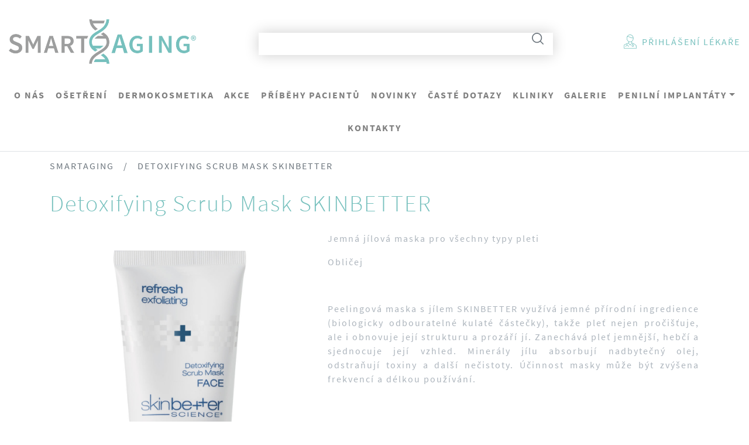

--- FILE ---
content_type: text/html; charset=UTF-8
request_url: https://www.smartaging.cz/produkty/detoxifikacni-peelingova-maska-skinbetter/
body_size: 5012
content:
<!doctype html>
<html lang="cs">
	<head>
		<!-- Global site tag (gtag.js) - Google Analytics -->
<script async src="https://www.googletagmanager.com/gtag/js?id=UA-158234040-1"></script>
<script>
  window.dataLayer = window.dataLayer || [];
  function gtag(){dataLayer.push(arguments);}
  gtag('js', new Date());

  gtag('config', 'UA-158234040-1');
</script>

		<meta http-equiv="Content-Type" content="text/html;charset=UTF-8">
		<meta name="viewport" content="width=device-width,initial-scale=1,shrink-to-fit=no">

		<link rel="apple-touch-icon" sizes="180x180" href="https://www.smartaging.cz/wp-content/themes/smartaging/dist/favicon/apple-touch-icon.png">
		<link rel="icon" type="image/png" sizes="32x32" href="https://www.smartaging.cz/wp-content/themes/smartaging/dist/favicon/favicon-32x32.png">
		<link rel="icon" type="image/png" sizes="16x16" href="https://www.smartaging.cz/wp-content/themes/smartaging/dist/favicon/favicon-16x16.png">
		<link rel="manifest" href="https://www.smartaging.cz/wp-content/themes/smartaging/dist/favicon/site.webmanifest">
		<link rel="mask-icon" href="https://www.smartaging.cz/wp-content/themes/smartaging/dist/favicon/safari-pinned-tab.svg" color="#449895">
		<link rel="shortcut icon" href="https://www.smartaging.cz/wp-content/themes/smartaging/dist/favicon/favicon.ico">
		<meta name="msapplication-TileColor" content="#449895">
		<meta name="msapplication-config" content="https://www.smartaging.cz/wp-content/themes/smartaging/dist/favicon/browserconfig.xml">
		<meta name="theme-color" content="#ffffff">
		
		<title>Detoxifying Scrub Mask SKINBETTER  &#8211;  SmartAging</title>

<link rel='dns-prefetch' href='//s.w.org' />
<link rel='stylesheet' id='wp-block-library-css'  href='https://www.smartaging.cz/wp-includes/css/dist/block-library/style.min.css?ver=5.6.16' type='text/css' media='all' />
<link rel='stylesheet' id='theme-css'  href='https://www.smartaging.cz/wp-content/themes/smartaging/dist/css/style.min.css?ver=1547063601' type='text/css' media='all' />
<script type='text/javascript' src='https://www.smartaging.cz/wp-content/themes/smartaging/dist/popper.js/umd/popper.min.js?ver=1538049052' id='popper.js-js'></script>
<script type='text/javascript' src='https://www.smartaging.cz/wp-content/themes/smartaging/dist/jquery/jquery.min.js?ver=1538049043' id='jquery-js'></script>
<link rel="https://api.w.org/" href="https://www.smartaging.cz/wp-json/" /><link rel="alternate" type="application/json+oembed" href="https://www.smartaging.cz/wp-json/oembed/1.0/embed?url=https%3A%2F%2Fwww.smartaging.cz%2Fprodukty%2Fdetoxifikacni-peelingova-maska-skinbetter%2F" />
<link rel="alternate" type="text/xml+oembed" href="https://www.smartaging.cz/wp-json/oembed/1.0/embed?url=https%3A%2F%2Fwww.smartaging.cz%2Fprodukty%2Fdetoxifikacni-peelingova-maska-skinbetter%2F&#038;format=xml" />
	</head>
	<body class="products-template-default single single-products postid-578">

			
		<div class="border-bottom pt-3 pb-1">
			<div class="container">
							</div>
			<div class="navbar navbar-expand-xl navbar-light d-block px-0">
				<div class="container-fluid">
					<div class="w-100">
						<div class="row align-items-center mb-3">
							<div class="col-9 col-md-6 col-lg-4 order-lg-1">
								<a class="navbar-brand" href="https://www.smartaging.cz">
									<img class="img-fluid" src="https://www.smartaging.cz/wp-content/themes/smartaging/dist/img/logo/01.png" alt="SmartAging" width="320">
								</a>
							</div>
							<div class="col-3 col-md-6 col-lg-2 d-xl-none text-right order-lg-3">
								<button class="navbar-toggler" type="button" data-toggle="collapse" data-target="#mainmenu" aria-controls="mainmenu" aria-expanded="false" aria-label="Menu">
									<span class="navbar-toggler-icon"></span>
								</button>
							</div>
							<div class="col-lg-5 my-4 pt-xl-2 ml-auto order-lg-2">
								<form role="search" method="get" id="searchform" action="https://www.smartaging.cz/">
	<div class="form-group input-group box-shadow alert border-0 p-0 m-0">
		<input type="text" class="form-control border-0 m-0" value="" name="s" id="s" aria-label="Vyhledávání">
		<div class="input-group-append">
			<button type="submit" class="btn btn-lg btn-outline-secondary border-0 d-flex py-0" id="searchsubmit" arial-label="Vyhledat">
				<svg role="img" class="icon-search">
					<use xlink:href="https://www.smartaging.cz/wp-content/themes/smartaging/dist/svg/icons/svg-symbols.svg?ver=#icon-search"></use>
				</svg>
			</button>
		</div>
	</div>
</form>							</div>
							<div class="col-lg-12 col-xl-3 order-lg-5 order-xl-2">
								<ul class="nav justify-content-end text-uppercase">
									<li class="nav-item">

										<a href="https://www.smartaging.cz/wp-login.php" class="nav-link d-inline-flex align-items-center px-0">
											<span class="h4 d-inline-flex align-items-center mb-0 mr-2">
												<svg role="img" class="icon-doctor">
													<use xlink:href="https://www.smartaging.cz/wp-content/themes/smartaging/dist/svg/icons/svg-symbols.svg?ver=#icon-doctor"></use>
												</svg>
											</span>
											Přihlášení lékaře										</a>
									</li>
								</ul>
							</div>
						</div>
					</div>
				</div>
				<div class="container-fluid">
					<div class="collapse navbar-collapse order-lg-4" id="mainmenu">
						<nav class="w-100">
							<ul class="navbar-nav navbar-nav-main justify-content-between text-right text-xl-center align-items-end flex-wrap"><li id="menu-item-485" class="menu-item menu-item-type-post_type menu-item-object-page menu-item-485 nav-item"><a href="https://www.smartaging.cz/o-nas/" class="nav-link">O nás</a></li>
<li id="menu-item-501" class="menu-item menu-item-type-taxonomy menu-item-object-procedurescategory menu-item-501 nav-item"><a href="https://www.smartaging.cz/osetreni/zeny/" class="nav-link">Ošetření</a></li>
<li id="menu-item-496" class="menu-item menu-item-type-post_type menu-item-object-page menu-item-496 nav-item"><a href="https://www.smartaging.cz/dermokosmetika/" class="nav-link">Dermokosmetika</a></li>
<li id="menu-item-507" class="menu-item menu-item-type-post_type menu-item-object-page menu-item-507 nav-item"><a href="https://www.smartaging.cz/akce/" class="nav-link">Akce</a></li>
<li id="menu-item-533" class="menu-item menu-item-type-post_type_archive menu-item-object-testimonials menu-item-533 nav-item"><a href="https://www.smartaging.cz/pribehy-pacientu/" class="nav-link">Příběhy pacientů</a></li>
<li id="menu-item-534" class="menu-item menu-item-type-post_type_archive menu-item-object-news menu-item-534 nav-item"><a href="https://www.smartaging.cz/novinky/" class="nav-link">Novinky</a></li>
<li id="menu-item-483" class="menu-item menu-item-type-post_type menu-item-object-page menu-item-483 nav-item"><a href="https://www.smartaging.cz/caste-dotazy/" class="nav-link">Časté dotazy</a></li>
<li id="menu-item-555" class="menu-item menu-item-type-post_type menu-item-object-page menu-item-555 nav-item"><a href="https://www.smartaging.cz/kliniky/" class="nav-link">Kliniky</a></li>
<li id="menu-item-482" class="menu-item menu-item-type-post_type menu-item-object-page menu-item-482 nav-item"><a href="https://www.smartaging.cz/galerie/" class="nav-link">Galerie</a></li>
<li id="menu-item-808" class="menu-item menu-item-type-custom menu-item-object-custom menu-item-has-children menu-item-808 nav-item dropdown"><a href="/zakroky/penilni-implantaty/" class="nav-link dropdown-toggle" data-toggle="dropdown">Penilní implantáty</a>
<div class="dropdown-menu">
<a href="https://www.smartaging.cz/moznosti-lecby-ed/" class=" dropdown-item">Možnosti léčby ED</a><a href="https://www.smartaging.cz/caste-otazky/" class=" dropdown-item">Časté otázky</a><a href="https://www.smartaging.cz/pribehy-pacientu/" class=" dropdown-item">Příběhy pacientů</a><a href="https://www.smartaging.cz/kliniky-pe/" class=" dropdown-item">Kliniky</a></div>
</li>
<li id="menu-item-481" class="menu-item menu-item-type-post_type menu-item-object-page menu-item-481 nav-item"><a href="https://www.smartaging.cz/kontakty/" class="nav-link">Kontakty</a></li>
</ul>
													</nav>
					</div>
				</div>
			</div>

		</div><main>
	<div class="container mb-5">
					<div class="breadcrumb">
				<!-- Breadcrumb NavXT 6.6.0 -->
<span property="itemListElement" typeof="ListItem"><a property="item" typeof="WebPage" title="Jděte na SmartAging." href="https://www.smartaging.cz" class="home"><span property="name">SmartAging</span></a><meta property="position" content="1"></span> / <span property="itemListElement" typeof="ListItem"><span property="name">Detoxifying Scrub Mask SKINBETTER</span><meta property="position" content="2"></span>			</div>
							<h1 class="mb-4">Detoxifying Scrub Mask SKINBETTER</h1>
			<div class="row">
				<div class="col-lg-5">
					<div id="gallery-product-detail" class="gallery">
						<div class="row">
															<div class="col-12 mb-3 pb-2">
									<a href="https://www.smartaging.cz/wp-content/uploads/2018/09/SkinBetter-ScrubMask.jpg">
										<img width="1110" height="1110" src="https://www.smartaging.cz/wp-content/uploads/2018/09/SkinBetter-ScrubMask-1110x1110.jpg" class="img-fluid wp-post-image" alt="" loading="lazy" srcset="https://www.smartaging.cz/wp-content/uploads/2018/09/SkinBetter-ScrubMask-1110x1110.jpg 1110w, https://www.smartaging.cz/wp-content/uploads/2018/09/SkinBetter-ScrubMask-360x360.jpg 360w, https://www.smartaging.cz/wp-content/uploads/2018/09/SkinBetter-ScrubMask-460x460.jpg 460w, https://www.smartaging.cz/wp-content/uploads/2018/09/SkinBetter-ScrubMask.jpg 2048w" sizes="(max-width: 1110px) 100vw, 1110px" />									</a>
								</div>
																				</div>
					</div>
				</div>
				<div class="col-lg-7">
					<p>Jemná jílová maska pro všechny typy pleti</p>
<p>Obličej</p>
<p>&nbsp;</p>
<p>Peelingová maska s jílem SKINBETTER využívá jemné přírodní ingredience (biologicky odbouratelné kulaté částečky), takže pleť nejen pročišťuje, ale i obnovuje její strukturu a prozáří jí. Zanechává pleť jemnější, hebčí a sjednocuje její vzhled. Minerály jílu absorbují nadbytečný olej, odstraňují toxiny a další nečistoty. Účinnost masky může být zvýšena frekvencí a délkou používání.</p>
				</div>
			</div>
			
																<div class="border-top py-5 my-5">
						<h2 class="text-center mb-5">Produkt můžete zakoupit na těcho klinikách</h2>
						<div class="row">
															<div class="col-lg-4 mb-5">
									<h3 class="h5">VeraMedica klinika estetické a korektivní dermatologie</h3>
									<p>Na příkopě 22, 110 00 Praha 1</p>
<p>Tel: <strong>+</strong>420 723 002 072</p>
<p>Web: <a href="http://www.terzijska.cz">www.terzijska.cz</a></p>
								</div>
															<div class="col-lg-4 mb-5">
									<h3 class="h5">Dermi Medical Clinic</h3>
									<p>Vinohrady 8a, 639 00 Brno</p>
<p>Telefon: 543 210 476</p>
<p>Email: <a href="mailto:dermi@dermi.cz">dermi@dermi.cz</a></p>
<p>Web: <a href="http://www.dermi.cz/">www.dermi.cz</a></p>
								</div>
															<div class="col-lg-4 mb-5">
									<h3 class="h5">Femina Plus</h3>
									<p>M.R.Šteánika 3 (Poliklinika), 787 01 Šumperk</p>
<p>Telefon: 583 311 222</p>
<p>Email: <span class="zeleny-text">feminaplus@feminaplus.cz</span></p>
<p>Web: <a href="http://www.feminaplus.cz/">www.feminaplus.cz</a></p>
								</div>
															<div class="col-lg-4 mb-5">
									<h3 class="h5">DENIFE: Kosmeticko-plastické a laserové centrum s oční ambulancí</h3>
									<p>Smetanovy sady 1145/1, 360 01 Karlovy Vary</p>
<p>Tel: +420 353 541 107</p>
<p>Email: <a href="mailto:denife@post.cz">denife@post.cz</a></p>
<p>Web: <a href="http://www.denife.com/cs/">www.denife.com</a></p>
<p>&nbsp;</p>
								</div>
															<div class="col-lg-4 mb-5">
									<h3 class="h5">AURUM CLINIC</h3>
									<p>Zborovská 79/56, 150 00 Praha 5</p>
<p>Tel: +420 722 725703</p>
<p>Email: <u><a href="mailto:drnemeckovaivana@gmail.com">drnemeckovaivana@gmail.com</a></u></p>
<p>Web: <a href="http://www.aurumclinic.net/index.php/cs/">www.aurumclinic.net</a></p>
								</div>
															<div class="col-lg-4 mb-5">
									<h3 class="h5">Glamour</h3>
									<p>Paříkova 94/6, 190 00 Praha 9-Vysočany</p>
<p>Tel: +420 702 221 100</p>
<p>Email: <a href="mailto:ordinace@e-glamour.cz">ordinace@e-glamour.cz</a></p>
<p>Web: <a href="http://www.e-glamour.cz">www.e-glamour.cz</a></p>
								</div>
															<div class="col-lg-4 mb-5">
									<h3 class="h5">Interklinik</h3>
									<p>Eisteinova 7, 851 01 Bratislava</p>
<p>Tel: +421 905480848</p>
<p>Email: interklinik@interklinik.sk</p>
<p>Web: <a href="http://www.interklinik.sk">www.interklinik.sk</a></p>
								</div>
															<div class="col-lg-4 mb-5">
									<h3 class="h5">Formé Clinic</h3>
									<p>Václavské náměstí 36, Praha 1</p>
<p>Tel: +420 776 553 244</p>
<p>Email: <a href="mailto:recepce@formeclinic.cz" data-tracking-link="true" data-tracking-action="Click on link" data-tracking-label="Click on email">recepce@formeclinic.cz</a></p>
<p>Web: https://www.formeclinic.cz/cs</p>
								</div>
													</div>
					</div>
											
			</div>
</main>
		<div class="border-top py-5">
			<div class="container">
				<div class="row">
					<div class="col-md-6 col-lg-3 py-4">
						<h3 class="h5 text-uppercase mb-5">
							<strong>
								Smart aging							</strong>
						</h3>
						<ul class="nav nav-footer row flex-column text-uppercase"><li id="menu-item-490" class="menu-item menu-item-type-post_type menu-item-object-page menu-item-490 nav-item"><a href="https://www.smartaging.cz/o-nas/" class="nav-link">O nás</a></li>
<li id="menu-item-499" class="menu-item menu-item-type-taxonomy menu-item-object-procedurescategory menu-item-499 nav-item"><a href="https://www.smartaging.cz/osetreni/zeny/" class="nav-link">Ošetření</a></li>
<li id="menu-item-497" class="menu-item menu-item-type-post_type menu-item-object-page menu-item-497 nav-item"><a href="https://www.smartaging.cz/dermokosmetika/" class="nav-link">Dermokosmetika</a></li>
<li id="menu-item-500" class="menu-item menu-item-type-post_type_archive menu-item-object-news menu-item-500 nav-item"><a href="https://www.smartaging.cz/novinky/" class="nav-link">Novinky</a></li>
<li id="menu-item-487" class="menu-item menu-item-type-post_type menu-item-object-page menu-item-487 nav-item"><a href="https://www.smartaging.cz/akce/" class="nav-link">Akce</a></li>
<li id="menu-item-486" class="menu-item menu-item-type-post_type menu-item-object-page menu-item-486 nav-item"><a href="https://www.smartaging.cz/kontakty/" class="nav-link">Kontakty</a></li>
</ul>					</div>
					<div class="col-md-6 col-lg-3 py-4">
						<h3 class="h5 text-uppercase mb-5">
							<strong>
								Ostatní							</strong>
						</h3>
						<ul class="nav nav-footer row flex-column text-uppercase"><li id="menu-item-491" class="menu-item menu-item-type-post_type menu-item-object-page menu-item-491 nav-item"><a href="https://www.smartaging.cz/kliniky-pe/" class="nav-link">Kliniky</a></li>
<li id="menu-item-493" class="menu-item menu-item-type-post_type menu-item-object-page menu-item-493 nav-item"><a href="https://www.smartaging.cz/caste-dotazy/" class="nav-link">Časté dotazy</a></li>
<li id="menu-item-492" class="menu-item menu-item-type-post_type menu-item-object-page menu-item-492 nav-item"><a href="https://www.smartaging.cz/galerie/" class="nav-link">Galerie</a></li>
</ul>					</div>
					<div class="col-md-6 col-lg-4 py-4">
						<h3 class="h5 text-uppercase mb-5">
							<strong>
								Rychlý kontakt							</strong>
						</h3>
						<p class="text-primary">
							<strong>
								E-mail:
								<a href="mailto:info@aspironix.com">info@aspironix.com</a>
							</strong>
						</p>
					</div>
					<div class="col-md-6 col-lg-2 py-4">
						<h3 class="h5 text-uppercase mb-5">
							<strong>
								Sledujte nás							</strong>
						</h3>
						<p>
															<a href="https://www.facebook.com/Smart-Aging-280550685885450/" class="btn btn-circle btn-primary">
									<svg role="img" class="icon-facebook">
										<use xlink:href="https://www.smartaging.cz/wp-content/themes/smartaging/dist/svg/icons/svg-symbols.svg?ver=#icon-facebook"></use>
									</svg>
								</a>
																						<a href="https://www.instagram.com/smart.aging/" class="btn btn-circle btn-primary">
									<svg role="img" class="icon-instagram">
										<use xlink:href="https://www.smartaging.cz/wp-content/themes/smartaging/dist/svg/icons/svg-symbols.svg?ver=#icon-instagram"></use>
									</svg>
								</a>
																				</p>
					</div>
				</div>
			</div>
		</div>
		<footer class="bg-primary text-white py-5">
			<div class="container">
				<div class="row">
					<div class="col-md-6 text-lowercase">
						&copy; 2018 - 2025						Aspironix s.r.o.					</div>
					<div class="col-md-6 text-md-right">
						<a class="text-white text-uppercase" href="">
							Created by							<strong>
								Fresh							</strong>
						</a>
					</div>
				</div>
			</div>
		</footer>
		<script type='text/javascript' src='https://www.smartaging.cz/wp-content/themes/smartaging/dist/js/scripts.min.js?ver=1538049043' id='scripts-js'></script>
			<script>
				$('[name=cookie-submit]').on('click',function(e){
					e.preventDefault();
					document.cookie = 'cookie_submit-cs_CZ=true;path=/';
					$('#cookies-bar').hide();
				});
			</script>
			<script type="text/javascript">
        jQuery(document).ready(function ($) {
            //$( document ).ajaxStart(function() {
            //});

			
            for (var i = 0; i < document.forms.length; ++i) {
                var form = document.forms[i];
				if ($(form).attr("method") != "get") { $(form).append('<input type="hidden" name="pHjmsbXQdeTCRLc" value="gyknltbhFSHc" />'); }
if ($(form).attr("method") != "get") { $(form).append('<input type="hidden" name="JrAHNLvUtVcTZk" value="@PAbRuq" />'); }
            }

			
            $(document).on('submit', 'form', function () {
				if ($(this).attr("method") != "get") { $(this).append('<input type="hidden" name="pHjmsbXQdeTCRLc" value="gyknltbhFSHc" />'); }
if ($(this).attr("method") != "get") { $(this).append('<input type="hidden" name="JrAHNLvUtVcTZk" value="@PAbRuq" />'); }
                return true;
            });

			
            jQuery.ajaxSetup({
                beforeSend: function (e, data) {

                    //console.log(Object.getOwnPropertyNames(data).sort());
                    //console.log(data.type);

                    if (data.type !== 'POST') return;

                    if (typeof data.data === 'object' && data.data !== null) {
						data.data.append("pHjmsbXQdeTCRLc", "gyknltbhFSHc");
data.data.append("JrAHNLvUtVcTZk", "@PAbRuq");
                    }
                    else {
                        data.data =  data.data + '&pHjmsbXQdeTCRLc=gyknltbhFSHc&JrAHNLvUtVcTZk=@PAbRuq';
                    }
                }
            });

        });
	</script>
		</body>
</html>

--- FILE ---
content_type: image/svg+xml
request_url: https://www.smartaging.cz/wp-content/themes/smartaging/dist/svg/icons/svg-symbols.svg?ver=
body_size: 2879
content:
<svg xmlns="http://www.w3.org/2000/svg">
<symbol id="icon-dna-color" viewBox="0 0 1024 1024"> <path fill="#9d9e9e" d="M275.318 0c0 314.049 512.656 295.899 390.385 593.389h-260.069c0 0 41.817 48.647 70.444 61.088l135.367 0.281c1.965 6.548-39.291 34.614-61.743 45.185l56.411 38.075c218.346-136.49 151.925-352.591 7.858-446.141-125.638-81.576-275.038-145.939-275.038-291.877h-63.614z"/> <path fill="#6ab5b2" d="M385.707 39.292h294.496c2.994-13.097 3.836-18.242 3.087-39.291h65.392c-6.548 105.711-58.937 182.422-142.196 237.617l-55.008-36.298c37.42-25.446 96.824-77.834 98.883-96.544l-225.737 0.281c-23.575-24.885-29.281-36.485-38.916-65.766z"/> <path fill="#6ab5b2" d="M748.589 1023.908c0-314.049-512.656-295.899-390.385-593.389h260.069c0 0-41.817-48.647-70.444-61.088l-135.367-0.281c-1.965-6.548 39.291-34.614 61.743-45.185l-56.411-38.075c-218.252 136.584-151.832 352.684-7.764 446.235 125.638 81.576 275.038 145.939 275.038 291.877h63.52z"/> <path fill="#9d9e9e" d="M638.2 984.616h-294.402c-2.994 13.097-3.836 18.242-3.087 39.291h-65.298c6.455-105.711 58.843-182.422 142.103-237.617l55.008 36.298c-37.327 25.54-96.731 77.927-98.789 96.637l225.737-0.281c23.388 24.791 29.187 36.391 38.729 65.672z"/> </symbol>
<symbol id="icon-dna" viewBox="0 0 1024 1024"> <path d="M275.318 0c0 314.049 512.656 295.899 390.385 593.389h-260.069c0 0 41.817 48.647 70.444 61.088l135.367 0.281c1.965 6.548-39.291 34.614-61.743 45.185l56.411 38.075c218.346-136.49 151.925-352.591 7.858-446.141-125.638-81.576-275.038-145.939-275.038-291.877h-63.614z"/> <path d="M385.707 39.292h294.496c2.994-13.097 3.836-18.242 3.087-39.291h65.392c-6.548 105.711-58.937 182.422-142.196 237.617l-55.008-36.298c37.42-25.446 96.824-77.834 98.883-96.544l-225.737 0.281c-23.575-24.885-29.281-36.485-38.916-65.766z"/> <path d="M748.589 1023.908c0-314.049-512.656-295.899-390.385-593.389h260.069c0 0-41.817-48.647-70.444-61.088l-135.367-0.281c-1.965-6.548 39.291-34.614 61.743-45.185l-56.411-38.075c-218.252 136.584-151.832 352.684-7.764 446.235 125.638 81.576 275.038 145.939 275.038 291.877h63.52z"/> <path d="M638.2 984.616h-294.402c-2.994 13.097-3.836 18.242-3.087 39.291h-65.298c6.455-105.711 58.843-182.422 142.103-237.617l55.008 36.298c-37.327 25.54-96.731 77.927-98.789 96.637l225.737-0.281c23.388 24.791 29.187 36.391 38.729 65.672z"/> </symbol>
<symbol id="icon-doctor" viewBox="0 0 1024 1024"> <path d="M966.116 795.318l-4.672-4.672c-44.127-46.203-94.224-86.437-148.733-119.661-54.25-32.965-112.653-58.403-173.652-76.313v-88.253c69.565-49.059 115.508-134.457 115.508-231.276 0-151.848-112.913-275.143-251.782-275.143s-251.782 123.295-251.782 275.143c0 106.164 55.288 198.57 136.274 244.514v76.054c-59.96 22.323-119.402 47.242-177.286 74.496-49.578 23.361-98.896 48.799-146.397 75.794l-8.566 4.672v273.326l913.944-2.596-2.855-226.085zM698.76 763.131c25.178 0 45.425 20.246 45.425 45.425 0 24.919-20.246 45.425-45.425 45.425s-45.425-20.506-45.425-45.425c0-25.178 20.246-45.425 45.425-45.425zM502.786 33.742c105.645 0 194.158 83.581 213.885 194.417-35.561 3.634-71.381 1.817-106.423-5.711-34.782-7.528-68.007-20.506-98.636-38.676-35.821-20.766-74.496-34.782-114.989-42.050-23.88-4.153-48.020-5.97-72.42-5.191 39.714-62.037 104.866-102.789 178.584-102.789zM284.748 275.141c0-37.118 7.528-72.16 21.025-103.568 28.293-2.596 56.846-1.557 84.879 3.374 36.599 6.489 71.381 19.208 103.828 37.897 33.744 19.727 70.343 34.004 108.5 42.31 25.697 5.711 51.914 8.566 78.39 8.566 12.978 0 26.216-0.779 39.195-2.077 0.26 4.413 0.26 9.085 0.26 13.498 0 133.159-97.858 241.399-218.038 241.399s-218.038-108.24-218.038-241.399zM605.315 526.404v110.317l-101.492 103.568-82.803-99.934v-104.866c25.697 9.604 53.212 14.795 81.764 14.795 36.599 0 71.122-8.566 102.53-23.88zM88.773 990.254v-219.855c44.127-24.659 89.811-48.28 135.755-69.824 12.719-5.97 25.438-11.94 38.157-17.651v77.352c-21.804 5.97-42.31 19.468-58.143 38.416-23.621 28.293-33.484 65.671-27.255 102.011l33.225-5.711c-4.413-26.476 2.855-53.99 19.987-74.756 15.055-18.17 36.599-29.591 57.105-29.85 20.766-0.519 41.791 9.344 57.884 27.255 18.17 19.727 26.736 46.722 23.621 73.458l33.484 3.894c4.153-36.599-7.528-72.939-32.187-99.934-20.246-22.323-46.982-35.821-74.237-37.897v-88.773c30.11-12.978 60.48-24.919 90.849-36.599v20.766l114.47 138.61 137.312-140.427v-20.766c14.795 4.672 29.591 9.604 44.127 15.055v85.917c-36.34 7.268-63.594 39.195-63.594 77.611 0 43.608 35.561 79.169 79.169 79.169s79.169-35.561 79.169-79.169c0-37.378-25.957-68.786-60.999-77.092v-72.679c26.995 11.94 52.952 25.438 78.13 40.752 50.097 30.37 96.3 67.228 137.312 109.279l2.336 178.843-845.677 2.596z"/> </symbol>
<symbol id="icon-facebook" viewBox="0 0 512 512"> <path d="M304 96h80v-96h-80c-61.757 0-112 50.243-112 112v48h-64v96h64v256h96v-256h80l16-96h-96v-48c0-8.673 7.327-16 16-16z"/> </symbol>
<symbol id="icon-google-plus" viewBox="0 0 512 512"> <path d="M162.9 228.7v55.9h92.4c-3.7 24-27.9 70.3-92.4 70.3-55.6 0-101-46.1-101-102.9s45.4-102.9 101-102.9c31.7 0 52.8 13.5 64.9 25.1l44.2-42.6c-28.4-26.5-65.2-42.6-109.1-42.6-90.1 0.1-162.9 72.9-162.9 163s72.8 162.9 162.9 162.9c94 0 156.4-66.1 156.4-159.2 0-10.7-1.2-18.9-2.6-27h-153.8z"/> <path fill="#000" d="M512 224h-48v-48h-48v48h-48v48h48v48h48v-48h48z"/> </symbol>
<symbol id="icon-instagram" viewBox="0 0 640 640"> <path d="M568.889 0h-497.777c-39.111 0-71.111 32-71.111 71.111v497.777c0 39.146 32 71.111 71.111 71.111h497.777c39.111 0 71.111-31.964 71.111-71.111v-497.777c0-39.111-32-71.111-71.111-71.111zM319.431 516.374c108.764 0 196.907-88.213 196.907-196.942 0-12.018-1.529-23.609-3.663-34.987h56.213v256.569c0 13.582-11.022 24.533-24.64 24.533h-448.498c-13.618 0-24.64-10.951-24.64-24.533v-256.569h55.076c-2.169 11.377-3.698 22.969-3.698 34.987 0 108.764 88.213 196.942 196.942 196.942zM196.374 319.431c0-67.982 55.111-123.058 123.093-123.058 67.946 0 123.093 55.076 123.093 123.058s-55.146 123.093-123.093 123.093c-68.018 0-123.093-55.111-123.093-123.093zM544.249 177.778h-57.422c-13.582 0-24.604-11.093-24.604-24.604v-57.493c0-13.582 11.022-24.569 24.569-24.569h57.423c13.654 0 24.676 10.987 24.676 24.569v57.458c0 13.546-11.022 24.64-24.64 24.64z"/> </symbol>
<symbol id="icon-search" viewBox="0 0 1024 1024"> <path d="M1011.461 951.066l-230.087-230.087c64.993-78.785 100.31-176.797 100.31-280.033 0-117.864-45.767-228.415-129.149-311.798-83.174-83.383-193.933-129.149-311.589-129.149s-228.415 45.767-311.798 129.149c-83.383 83.174-129.149 193.933-129.149 311.798 0 117.656 45.767 228.415 129.149 311.798 83.174 83.174 193.933 129.149 311.798 129.149 103.445 0 201.456-35.318 280.033-100.31l230.087 229.878c16.718 16.718 43.677 16.718 60.395 0s16.718-43.677 0-60.395zM189.545 692.14c-67.291-67.082-104.281-156.317-104.281-251.193s36.989-184.32 104.072-251.402c67.082-67.082 156.317-104.072 251.402-104.072 94.877 0 184.32 36.989 251.402 104.072s104.072 156.317 104.072 251.402c0 94.877-36.989 184.32-104.072 251.402s-156.526 104.072-251.402 104.072c-94.877 0-184.111-36.989-251.193-104.281z"/> </symbol>
<symbol id="icon-twitter" viewBox="0 0 512 512"> <path d="M512 113.2c-18.8 8.4-39.1 14-60.3 16.5 21.7-13 38.3-33.6 46.2-58.1-20.3 12-42.8 20.8-66.7 25.5-19.2-20.4-46.5-33.1-76.7-33.1-58 0-105 47-105 105 0 8.2 0.9 16.2 2.7 23.9-87.3-4.4-164.7-46.2-216.5-109.8-9 15.5-14.2 33.6-14.2 52.8 0 36.4 18.5 68.6 46.7 87.4-17.2-0.5-33.4-5.3-47.6-13.1 0 0.4 0 0.9 0 1.3 0 50.9 36.2 93.4 84.3 103-8.8 2.4-18.1 3.7-27.7 3.7-6.8 0-13.3-0.7-19.8-1.9 13.4 41.7 52.2 72.1 98.1 73-36 28.2-81.2 45-130.5 45-8.5 0-16.8-0.5-25.1-1.5 46.6 29.9 101.8 47.2 161.1 47.2 193.2 0 298.9-160.1 298.9-298.9 0-4.6-0.1-9.1-0.3-13.6 20.5-14.7 38.3-33.2 52.4-54.3z"/> </symbol>
<symbol id="icon-youtube" viewBox="0 0 512 512"> <path d="M506.9 153.6c0 0-5-35.3-20.4-50.8-19.5-20.4-41.3-20.5-51.3-21.7-71.6-5.2-179.1-5.2-179.1-5.2h-0.2c0 0-107.5 0-179.1 5.2-10 1.2-31.8 1.3-51.3 21.7-15.4 15.5-20.3 50.8-20.3 50.8s-5.1 41.4-5.1 82.9v38.8c0 41.4 5.1 82.9 5.1 82.9s5 35.3 20.3 50.8c19.5 20.4 45.1 19.7 56.5 21.9 41 3.9 174.1 5.1 174.1 5.1s107.6-0.2 179.2-5.3c10-1.2 31.8-1.3 51.3-21.7 15.4-15.5 20.4-50.8 20.4-50.8s5.1-41.4 5.1-82.9v-38.8c-0.1-41.4-5.2-82.9-5.2-82.9zM203.1 322.4v-143.9l138.3 72.2-138.3 71.7z"/> </symbol>
</svg>